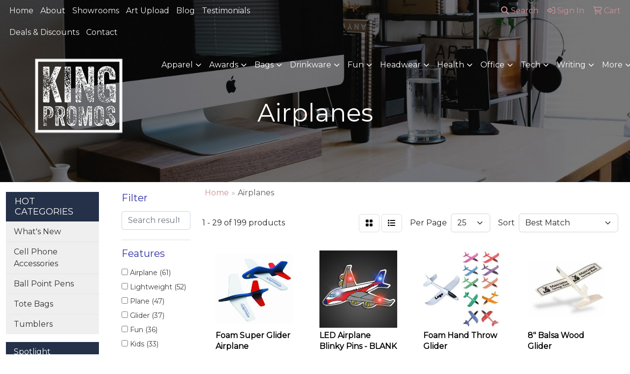

--- FILE ---
content_type: text/html
request_url: https://www.kingpromos.us/ws/ws.dll/StartSrch?UID=263007&WENavID=20326873
body_size: 13432
content:
<!DOCTYPE html>
<html lang="en"><head>
<meta charset="utf-8">
<meta http-equiv="X-UA-Compatible" content="IE=edge">
<meta name="viewport" content="width=device-width, initial-scale=1">
<!-- The above 3 meta tags *must* come first in the head; any other head content must come *after* these tags -->


<link href="/distsite/styles/8/css/bootstrap.min.css" rel="stylesheet" />
<link href="https://fonts.googleapis.com/css?family=Open+Sans:400,600|Oswald:400,600" rel="stylesheet">
<link href="/distsite/styles/8/css/owl.carousel.min.css" rel="stylesheet">
<link href="/distsite/styles/8/css/nouislider.css" rel="stylesheet">
<!--<link href="/distsite/styles/8/css/menu.css" rel="stylesheet"/>-->
<link href="/distsite/styles/8/css/flexslider.css" rel="stylesheet">
<link href="/distsite/styles/8/css/all.min.css" rel="stylesheet">
<link href="/distsite/styles/8/css/slick/slick.css" rel="stylesheet"/>
<link href="/distsite/styles/8/css/lightbox/lightbox.css" rel="stylesheet"  />
<link href="/distsite/styles/8/css/yamm.css" rel="stylesheet" />
<!-- Custom styles for this theme -->
<link href="/we/we.dll/StyleSheet?UN=263007&Type=WETheme&TS=C45162.5365277778" rel="stylesheet">
<!-- Custom styles for this theme -->
<link href="/we/we.dll/StyleSheet?UN=263007&Type=WETheme-PS&TS=C45162.5365277778" rel="stylesheet">


<!-- HTML5 shim and Respond.js for IE8 support of HTML5 elements and media queries -->
<!--[if lt IE 9]>
      <script src="https://oss.maxcdn.com/html5shiv/3.7.3/html5shiv.min.js"></script>
      <script src="https://oss.maxcdn.com/respond/1.4.2/respond.min.js"></script>
    <![endif]-->

</head>

<body style="background:#fff;">


  <!-- Slide-Out Menu -->
  <div id="filter-menu" class="filter-menu">
    <button id="close-menu" class="btn-close"></button>
    <div class="menu-content">
      
<aside class="filter-sidebar">



<div class="filter-section first">
	<h2>Filter</h2>
	 <div class="input-group mb-3">
	 <input type="text" style="border-right:0;" placeholder="Search results" class="form-control text-search-within-results" name="SearchWithinResults" value="" maxlength="100" onkeyup="HandleTextFilter(event);">
	  <label class="input-group-text" style="background-color:#fff;"><a  style="display:none;" href="javascript:void(0);" class="remove-filter" data-toggle="tooltip" title="Clear" onclick="ClearTextFilter();"><i class="far fa-times" aria-hidden="true"></i> <span class="fa-sr-only">x</span></a></label>
	</div>
</div>

<a href="javascript:void(0);" class="clear-filters"  style="display:none;" onclick="ClearDrillDown();">Clear all filters</a>

<div class="filter-section"  style="display:none;">
	<h2>Categories</h2>

	<div class="filter-list">

	 

		<!-- wrapper for more filters -->
        <div class="show-filter">

		</div><!-- showfilters -->

	</div>

		<a href="#" class="show-more"  style="display:none;" >Show more</a>
</div>


<div class="filter-section" >
	<h2>Features</h2>

		<div class="filter-list">

	  		<div class="checkbox"><label><input class="filtercheckbox" type="checkbox" name="2|Airplane" ><span> Airplane (61)</span></label></div><div class="checkbox"><label><input class="filtercheckbox" type="checkbox" name="2|Lightweight" ><span> Lightweight (52)</span></label></div><div class="checkbox"><label><input class="filtercheckbox" type="checkbox" name="2|Plane" ><span> Plane (47)</span></label></div><div class="checkbox"><label><input class="filtercheckbox" type="checkbox" name="2|Glider" ><span> Glider (37)</span></label></div><div class="checkbox"><label><input class="filtercheckbox" type="checkbox" name="2|Fun" ><span> Fun (36)</span></label></div><div class="checkbox"><label><input class="filtercheckbox" type="checkbox" name="2|Kids" ><span> Kids (33)</span></label></div><div class="checkbox"><label><input class="filtercheckbox" type="checkbox" name="2|Toy" ><span> Toy (32)</span></label></div><div class="checkbox"><label><input class="filtercheckbox" type="checkbox" name="2|Outdoor" ><span> Outdoor (28)</span></label></div><div class="checkbox"><label><input class="filtercheckbox" type="checkbox" name="2|Flying" ><span> Flying (23)</span></label></div><div class="checkbox"><label><input class="filtercheckbox" type="checkbox" name="2|Foam" ><span> Foam (21)</span></label></div><div class="show-filter"><div class="checkbox"><label><input class="filtercheckbox" type="checkbox" name="2|Durable" ><span> Durable (18)</span></label></div><div class="checkbox"><label><input class="filtercheckbox" type="checkbox" name="2|Portable" ><span> Portable (17)</span></label></div><div class="checkbox"><label><input class="filtercheckbox" type="checkbox" name="2|Game" ><span> Game (16)</span></label></div><div class="checkbox"><label><input class="filtercheckbox" type="checkbox" name="2|Model" ><span> Model (16)</span></label></div><div class="checkbox"><label><input class="filtercheckbox" type="checkbox" name="2|Aircraft" ><span> Aircraft (15)</span></label></div><div class="checkbox"><label><input class="filtercheckbox" type="checkbox" name="2|Aviation" ><span> Aviation (15)</span></label></div><div class="checkbox"><label><input class="filtercheckbox" type="checkbox" name="2|Wooden" ><span> Wooden (15)</span></label></div><div class="checkbox"><label><input class="filtercheckbox" type="checkbox" name="2|Balsa wood" ><span> Balsa wood (13)</span></label></div><div class="checkbox"><label><input class="filtercheckbox" type="checkbox" name="2|Easy assembly" ><span> Easy assembly (13)</span></label></div><div class="checkbox"><label><input class="filtercheckbox" type="checkbox" name="2|Fidget" ><span> Fidget (13)</span></label></div><div class="checkbox"><label><input class="filtercheckbox" type="checkbox" name="2|Soft" ><span> Soft (13)</span></label></div><div class="checkbox"><label><input class="filtercheckbox" type="checkbox" name="2|Adjustable wings" ><span> Adjustable wings (12)</span></label></div><div class="checkbox"><label><input class="filtercheckbox" type="checkbox" name="2|Boy" ><span> Boy (12)</span></label></div><div class="checkbox"><label><input class="filtercheckbox" type="checkbox" name="2|Fly" ><span> Fly (12)</span></label></div><div class="checkbox"><label><input class="filtercheckbox" type="checkbox" name="2|Indoor flyer" ><span> Indoor flyer (12)</span></label></div><div class="checkbox"><label><input class="filtercheckbox" type="checkbox" name="2|Made in america" ><span> Made in america (12)</span></label></div><div class="checkbox"><label><input class="filtercheckbox" type="checkbox" name="2|Stress" ><span> Stress (12)</span></label></div><div class="checkbox"><label><input class="filtercheckbox" type="checkbox" name="2|Usa made" ><span> Usa made (12)</span></label></div><div class="checkbox"><label><input class="filtercheckbox" type="checkbox" name="2|Wood airplane" ><span> Wood airplane (12)</span></label></div><div class="checkbox"><label><input class="filtercheckbox" type="checkbox" name="2|Children" ><span> Children (11)</span></label></div><div class="checkbox"><label><input class="filtercheckbox" type="checkbox" name="2|Diy wood airplane" ><span> Diy wood airplane (11)</span></label></div><div class="checkbox"><label><input class="filtercheckbox" type="checkbox" name="2|Party favors" ><span> Party favors (11)</span></label></div><div class="checkbox"><label><input class="filtercheckbox" type="checkbox" name="2|Safe" ><span> Safe (11)</span></label></div><div class="checkbox"><label><input class="filtercheckbox" type="checkbox" name="2|Sport" ><span> Sport (11)</span></label></div><div class="checkbox"><label><input class="filtercheckbox" type="checkbox" name="2|Throwing" ><span> Throwing (11)</span></label></div><div class="checkbox"><label><input class="filtercheckbox" type="checkbox" name="2|Travels" ><span> Travels (11)</span></label></div><div class="checkbox"><label><input class="filtercheckbox" type="checkbox" name="2|Birthday" ><span> Birthday (10)</span></label></div><div class="checkbox"><label><input class="filtercheckbox" type="checkbox" name="2|Educational" ><span> Educational (10)</span></label></div><div class="checkbox"><label><input class="filtercheckbox" type="checkbox" name="2|No die-cut parts" ><span> No die-cut parts (9)</span></label></div><div class="checkbox"><label><input class="filtercheckbox" type="checkbox" name="2|Polyurethane" ><span> Polyurethane (9)</span></label></div><div class="checkbox"><label><input class="filtercheckbox" type="checkbox" name="2|Collectible" ><span> Collectible (8)</span></label></div><div class="checkbox"><label><input class="filtercheckbox" type="checkbox" name="2|Creative" ><span> Creative (8)</span></label></div><div class="checkbox"><label><input class="filtercheckbox" type="checkbox" name="2|Flight" ><span> Flight (8)</span></label></div><div class="checkbox"><label><input class="filtercheckbox" type="checkbox" name="2|Handheld" ><span> Handheld (8)</span></label></div><div class="checkbox"><label><input class="filtercheckbox" type="checkbox" name="2|Metal nose" ><span> Metal nose (8)</span></label></div><div class="checkbox"><label><input class="filtercheckbox" type="checkbox" name="2|Office" ><span> Office (8)</span></label></div><div class="checkbox"><label><input class="filtercheckbox" type="checkbox" name="2|Paper" ><span> Paper (8)</span></label></div><div class="checkbox"><label><input class="filtercheckbox" type="checkbox" name="2|Waterproof" ><span> Waterproof (8)</span></label></div><div class="checkbox"><label><input class="filtercheckbox" type="checkbox" name="2|Craft" ><span> Craft (7)</span></label></div><div class="checkbox"><label><input class="filtercheckbox" type="checkbox" name="2|Mini" ><span> Mini (7)</span></label></div></div>

			<!-- wrapper for more filters -->
			<div class="show-filter">

			</div><!-- showfilters -->
 		</div>
		<a href="#" class="show-more"  >Show more</a>


</div>


<div class="filter-section" >
	<h2>Colors</h2>

		<div class="filter-list">

		  	<div class="checkbox"><label><input class="filtercheckbox" type="checkbox" name="1|Blue" ><span> Blue (82)</span></label></div><div class="checkbox"><label><input class="filtercheckbox" type="checkbox" name="1|Red" ><span> Red (63)</span></label></div><div class="checkbox"><label><input class="filtercheckbox" type="checkbox" name="1|Green" ><span> Green (62)</span></label></div><div class="checkbox"><label><input class="filtercheckbox" type="checkbox" name="1|Orange" ><span> Orange (54)</span></label></div><div class="checkbox"><label><input class="filtercheckbox" type="checkbox" name="1|White" ><span> White (51)</span></label></div><div class="checkbox"><label><input class="filtercheckbox" type="checkbox" name="1|Yellow" ><span> Yellow (48)</span></label></div><div class="checkbox"><label><input class="filtercheckbox" type="checkbox" name="1|Pink" ><span> Pink (33)</span></label></div><div class="checkbox"><label><input class="filtercheckbox" type="checkbox" name="1|Various" ><span> Various (30)</span></label></div><div class="checkbox"><label><input class="filtercheckbox" type="checkbox" name="1|Purple" ><span> Purple (20)</span></label></div><div class="checkbox"><label><input class="filtercheckbox" type="checkbox" name="1|Black" ><span> Black (16)</span></label></div><div class="show-filter"><div class="checkbox"><label><input class="filtercheckbox" type="checkbox" name="1|Balsa wood tan" ><span> Balsa wood tan (11)</span></label></div><div class="checkbox"><label><input class="filtercheckbox" type="checkbox" name="1|Gray" ><span> Gray (8)</span></label></div><div class="checkbox"><label><input class="filtercheckbox" type="checkbox" name="1|Brown" ><span> Brown (7)</span></label></div><div class="checkbox"><label><input class="filtercheckbox" type="checkbox" name="1|Rose red" ><span> Rose red (5)</span></label></div><div class="checkbox"><label><input class="filtercheckbox" type="checkbox" name="1|Wood" ><span> Wood (5)</span></label></div><div class="checkbox"><label><input class="filtercheckbox" type="checkbox" name="1|Athletic gold 115" ><span> Athletic gold 115 (4)</span></label></div><div class="checkbox"><label><input class="filtercheckbox" type="checkbox" name="1|Blue 300" ><span> Blue 300 (4)</span></label></div><div class="checkbox"><label><input class="filtercheckbox" type="checkbox" name="1|Brown 499" ><span> Brown 499 (4)</span></label></div><div class="checkbox"><label><input class="filtercheckbox" type="checkbox" name="1|Dark green 342" ><span> Dark green 342 (4)</span></label></div><div class="checkbox"><label><input class="filtercheckbox" type="checkbox" name="1|Hot pink 226" ><span> Hot pink 226 (4)</span></label></div><div class="checkbox"><label><input class="filtercheckbox" type="checkbox" name="1|Kelly green 354" ><span> Kelly green 354 (4)</span></label></div><div class="checkbox"><label><input class="filtercheckbox" type="checkbox" name="1|Light blue" ><span> Light blue (4)</span></label></div><div class="checkbox"><label><input class="filtercheckbox" type="checkbox" name="1|Lime green 367" ><span> Lime green 367 (4)</span></label></div><div class="checkbox"><label><input class="filtercheckbox" type="checkbox" name="1|Maroon 202" ><span> Maroon 202 (4)</span></label></div><div class="checkbox"><label><input class="filtercheckbox" type="checkbox" name="1|Navy 289" ><span> Navy 289 (4)</span></label></div><div class="checkbox"><label><input class="filtercheckbox" type="checkbox" name="1|Navy blue" ><span> Navy blue (4)</span></label></div><div class="checkbox"><label><input class="filtercheckbox" type="checkbox" name="1|Orange 021" ><span> Orange 021 (4)</span></label></div><div class="checkbox"><label><input class="filtercheckbox" type="checkbox" name="1|Purple 2597" ><span> Purple 2597 (4)</span></label></div><div class="checkbox"><label><input class="filtercheckbox" type="checkbox" name="1|Rainbow" ><span> Rainbow (4)</span></label></div><div class="checkbox"><label><input class="filtercheckbox" type="checkbox" name="1|Red 485" ><span> Red 485 (4)</span></label></div><div class="checkbox"><label><input class="filtercheckbox" type="checkbox" name="1|Silver" ><span> Silver (4)</span></label></div><div class="checkbox"><label><input class="filtercheckbox" type="checkbox" name="1|Teal 321" ><span> Teal 321 (4)</span></label></div><div class="checkbox"><label><input class="filtercheckbox" type="checkbox" name="1|Yellow u" ><span> Yellow u (4)</span></label></div><div class="checkbox"><label><input class="filtercheckbox" type="checkbox" name="1|Beige" ><span> Beige (3)</span></label></div><div class="checkbox"><label><input class="filtercheckbox" type="checkbox" name="1|Gold" ><span> Gold (3)</span></label></div><div class="checkbox"><label><input class="filtercheckbox" type="checkbox" name="1|Red/yellow" ><span> Red/yellow (3)</span></label></div><div class="checkbox"><label><input class="filtercheckbox" type="checkbox" name="1|Blue/red" ><span> Blue/red (2)</span></label></div><div class="checkbox"><label><input class="filtercheckbox" type="checkbox" name="1|Blue/white" ><span> Blue/white (2)</span></label></div><div class="checkbox"><label><input class="filtercheckbox" type="checkbox" name="1|Camouflage blue" ><span> Camouflage blue (2)</span></label></div><div class="checkbox"><label><input class="filtercheckbox" type="checkbox" name="1|Clear" ><span> Clear (2)</span></label></div><div class="checkbox"><label><input class="filtercheckbox" type="checkbox" name="1|Dark blue" ><span> Dark blue (2)</span></label></div><div class="checkbox"><label><input class="filtercheckbox" type="checkbox" name="1|Natural" ><span> Natural (2)</span></label></div><div class="checkbox"><label><input class="filtercheckbox" type="checkbox" name="1|Adult" ><span> Adult (1)</span></label></div><div class="checkbox"><label><input class="filtercheckbox" type="checkbox" name="1|As requested" ><span> As requested (1)</span></label></div><div class="checkbox"><label><input class="filtercheckbox" type="checkbox" name="1|Aviation" ><span> Aviation (1)</span></label></div><div class="checkbox"><label><input class="filtercheckbox" type="checkbox" name="1|Aviation enthusiasts" ><span> Aviation enthusiasts (1)</span></label></div><div class="checkbox"><label><input class="filtercheckbox" type="checkbox" name="1|Balsa wood brown" ><span> Balsa wood brown (1)</span></label></div><div class="checkbox"><label><input class="filtercheckbox" type="checkbox" name="1|Balsla wood tan" ><span> Balsla wood tan (1)</span></label></div><div class="checkbox"><label><input class="filtercheckbox" type="checkbox" name="1|Bamboo brown" ><span> Bamboo brown (1)</span></label></div><div class="checkbox"><label><input class="filtercheckbox" type="checkbox" name="1|Beige/white" ><span> Beige/white (1)</span></label></div></div>


			<!-- wrapper for more filters -->
			<div class="show-filter">

			</div><!-- showfilters -->

		  </div>

		<a href="#" class="show-more"  >Show more</a>
</div>


<div class="filter-section"  >
	<h2>Price Range</h2>
	<div class="filter-price-wrap">
		<div class="filter-price-inner">
			<div class="input-group">
				<span class="input-group-text input-group-text-white">$</span>
				<input type="text" class="form-control form-control-sm filter-min-prices" name="min-prices" value="" placeholder="Min" onkeyup="HandlePriceFilter(event);">
			</div>
			<div class="input-group">
				<span class="input-group-text input-group-text-white">$</span>
				<input type="text" class="form-control form-control-sm filter-max-prices" name="max-prices" value="" placeholder="Max" onkeyup="HandlePriceFilter(event);">
			</div>
		</div>
		<a href="javascript:void(0)" onclick="SetPriceFilter();" ><i class="fa-solid fa-chevron-right"></i></a>
	</div>
</div>

<div class="filter-section"   >
	<h2>Quantity</h2>
	<div class="filter-price-wrap mb-2">
		<input type="text" class="form-control form-control-sm filter-quantity" value="" placeholder="Qty" onkeyup="HandleQuantityFilter(event);">
		<a href="javascript:void(0)" onclick="SetQuantityFilter();"><i class="fa-solid fa-chevron-right"></i></a>
	</div>
</div>




	</aside>

    </div>
</div>




	<div class="container-fluid">
		<div class="row">

			<div class="col-md-3 col-lg-2">
        <div class="d-none d-md-block">
          <div id="desktop-filter">
            
<aside class="filter-sidebar">



<div class="filter-section first">
	<h2>Filter</h2>
	 <div class="input-group mb-3">
	 <input type="text" style="border-right:0;" placeholder="Search results" class="form-control text-search-within-results" name="SearchWithinResults" value="" maxlength="100" onkeyup="HandleTextFilter(event);">
	  <label class="input-group-text" style="background-color:#fff;"><a  style="display:none;" href="javascript:void(0);" class="remove-filter" data-toggle="tooltip" title="Clear" onclick="ClearTextFilter();"><i class="far fa-times" aria-hidden="true"></i> <span class="fa-sr-only">x</span></a></label>
	</div>
</div>

<a href="javascript:void(0);" class="clear-filters"  style="display:none;" onclick="ClearDrillDown();">Clear all filters</a>

<div class="filter-section"  style="display:none;">
	<h2>Categories</h2>

	<div class="filter-list">

	 

		<!-- wrapper for more filters -->
        <div class="show-filter">

		</div><!-- showfilters -->

	</div>

		<a href="#" class="show-more"  style="display:none;" >Show more</a>
</div>


<div class="filter-section" >
	<h2>Features</h2>

		<div class="filter-list">

	  		<div class="checkbox"><label><input class="filtercheckbox" type="checkbox" name="2|Airplane" ><span> Airplane (61)</span></label></div><div class="checkbox"><label><input class="filtercheckbox" type="checkbox" name="2|Lightweight" ><span> Lightweight (52)</span></label></div><div class="checkbox"><label><input class="filtercheckbox" type="checkbox" name="2|Plane" ><span> Plane (47)</span></label></div><div class="checkbox"><label><input class="filtercheckbox" type="checkbox" name="2|Glider" ><span> Glider (37)</span></label></div><div class="checkbox"><label><input class="filtercheckbox" type="checkbox" name="2|Fun" ><span> Fun (36)</span></label></div><div class="checkbox"><label><input class="filtercheckbox" type="checkbox" name="2|Kids" ><span> Kids (33)</span></label></div><div class="checkbox"><label><input class="filtercheckbox" type="checkbox" name="2|Toy" ><span> Toy (32)</span></label></div><div class="checkbox"><label><input class="filtercheckbox" type="checkbox" name="2|Outdoor" ><span> Outdoor (28)</span></label></div><div class="checkbox"><label><input class="filtercheckbox" type="checkbox" name="2|Flying" ><span> Flying (23)</span></label></div><div class="checkbox"><label><input class="filtercheckbox" type="checkbox" name="2|Foam" ><span> Foam (21)</span></label></div><div class="show-filter"><div class="checkbox"><label><input class="filtercheckbox" type="checkbox" name="2|Durable" ><span> Durable (18)</span></label></div><div class="checkbox"><label><input class="filtercheckbox" type="checkbox" name="2|Portable" ><span> Portable (17)</span></label></div><div class="checkbox"><label><input class="filtercheckbox" type="checkbox" name="2|Game" ><span> Game (16)</span></label></div><div class="checkbox"><label><input class="filtercheckbox" type="checkbox" name="2|Model" ><span> Model (16)</span></label></div><div class="checkbox"><label><input class="filtercheckbox" type="checkbox" name="2|Aircraft" ><span> Aircraft (15)</span></label></div><div class="checkbox"><label><input class="filtercheckbox" type="checkbox" name="2|Aviation" ><span> Aviation (15)</span></label></div><div class="checkbox"><label><input class="filtercheckbox" type="checkbox" name="2|Wooden" ><span> Wooden (15)</span></label></div><div class="checkbox"><label><input class="filtercheckbox" type="checkbox" name="2|Balsa wood" ><span> Balsa wood (13)</span></label></div><div class="checkbox"><label><input class="filtercheckbox" type="checkbox" name="2|Easy assembly" ><span> Easy assembly (13)</span></label></div><div class="checkbox"><label><input class="filtercheckbox" type="checkbox" name="2|Fidget" ><span> Fidget (13)</span></label></div><div class="checkbox"><label><input class="filtercheckbox" type="checkbox" name="2|Soft" ><span> Soft (13)</span></label></div><div class="checkbox"><label><input class="filtercheckbox" type="checkbox" name="2|Adjustable wings" ><span> Adjustable wings (12)</span></label></div><div class="checkbox"><label><input class="filtercheckbox" type="checkbox" name="2|Boy" ><span> Boy (12)</span></label></div><div class="checkbox"><label><input class="filtercheckbox" type="checkbox" name="2|Fly" ><span> Fly (12)</span></label></div><div class="checkbox"><label><input class="filtercheckbox" type="checkbox" name="2|Indoor flyer" ><span> Indoor flyer (12)</span></label></div><div class="checkbox"><label><input class="filtercheckbox" type="checkbox" name="2|Made in america" ><span> Made in america (12)</span></label></div><div class="checkbox"><label><input class="filtercheckbox" type="checkbox" name="2|Stress" ><span> Stress (12)</span></label></div><div class="checkbox"><label><input class="filtercheckbox" type="checkbox" name="2|Usa made" ><span> Usa made (12)</span></label></div><div class="checkbox"><label><input class="filtercheckbox" type="checkbox" name="2|Wood airplane" ><span> Wood airplane (12)</span></label></div><div class="checkbox"><label><input class="filtercheckbox" type="checkbox" name="2|Children" ><span> Children (11)</span></label></div><div class="checkbox"><label><input class="filtercheckbox" type="checkbox" name="2|Diy wood airplane" ><span> Diy wood airplane (11)</span></label></div><div class="checkbox"><label><input class="filtercheckbox" type="checkbox" name="2|Party favors" ><span> Party favors (11)</span></label></div><div class="checkbox"><label><input class="filtercheckbox" type="checkbox" name="2|Safe" ><span> Safe (11)</span></label></div><div class="checkbox"><label><input class="filtercheckbox" type="checkbox" name="2|Sport" ><span> Sport (11)</span></label></div><div class="checkbox"><label><input class="filtercheckbox" type="checkbox" name="2|Throwing" ><span> Throwing (11)</span></label></div><div class="checkbox"><label><input class="filtercheckbox" type="checkbox" name="2|Travels" ><span> Travels (11)</span></label></div><div class="checkbox"><label><input class="filtercheckbox" type="checkbox" name="2|Birthday" ><span> Birthday (10)</span></label></div><div class="checkbox"><label><input class="filtercheckbox" type="checkbox" name="2|Educational" ><span> Educational (10)</span></label></div><div class="checkbox"><label><input class="filtercheckbox" type="checkbox" name="2|No die-cut parts" ><span> No die-cut parts (9)</span></label></div><div class="checkbox"><label><input class="filtercheckbox" type="checkbox" name="2|Polyurethane" ><span> Polyurethane (9)</span></label></div><div class="checkbox"><label><input class="filtercheckbox" type="checkbox" name="2|Collectible" ><span> Collectible (8)</span></label></div><div class="checkbox"><label><input class="filtercheckbox" type="checkbox" name="2|Creative" ><span> Creative (8)</span></label></div><div class="checkbox"><label><input class="filtercheckbox" type="checkbox" name="2|Flight" ><span> Flight (8)</span></label></div><div class="checkbox"><label><input class="filtercheckbox" type="checkbox" name="2|Handheld" ><span> Handheld (8)</span></label></div><div class="checkbox"><label><input class="filtercheckbox" type="checkbox" name="2|Metal nose" ><span> Metal nose (8)</span></label></div><div class="checkbox"><label><input class="filtercheckbox" type="checkbox" name="2|Office" ><span> Office (8)</span></label></div><div class="checkbox"><label><input class="filtercheckbox" type="checkbox" name="2|Paper" ><span> Paper (8)</span></label></div><div class="checkbox"><label><input class="filtercheckbox" type="checkbox" name="2|Waterproof" ><span> Waterproof (8)</span></label></div><div class="checkbox"><label><input class="filtercheckbox" type="checkbox" name="2|Craft" ><span> Craft (7)</span></label></div><div class="checkbox"><label><input class="filtercheckbox" type="checkbox" name="2|Mini" ><span> Mini (7)</span></label></div></div>

			<!-- wrapper for more filters -->
			<div class="show-filter">

			</div><!-- showfilters -->
 		</div>
		<a href="#" class="show-more"  >Show more</a>


</div>


<div class="filter-section" >
	<h2>Colors</h2>

		<div class="filter-list">

		  	<div class="checkbox"><label><input class="filtercheckbox" type="checkbox" name="1|Blue" ><span> Blue (82)</span></label></div><div class="checkbox"><label><input class="filtercheckbox" type="checkbox" name="1|Red" ><span> Red (63)</span></label></div><div class="checkbox"><label><input class="filtercheckbox" type="checkbox" name="1|Green" ><span> Green (62)</span></label></div><div class="checkbox"><label><input class="filtercheckbox" type="checkbox" name="1|Orange" ><span> Orange (54)</span></label></div><div class="checkbox"><label><input class="filtercheckbox" type="checkbox" name="1|White" ><span> White (51)</span></label></div><div class="checkbox"><label><input class="filtercheckbox" type="checkbox" name="1|Yellow" ><span> Yellow (48)</span></label></div><div class="checkbox"><label><input class="filtercheckbox" type="checkbox" name="1|Pink" ><span> Pink (33)</span></label></div><div class="checkbox"><label><input class="filtercheckbox" type="checkbox" name="1|Various" ><span> Various (30)</span></label></div><div class="checkbox"><label><input class="filtercheckbox" type="checkbox" name="1|Purple" ><span> Purple (20)</span></label></div><div class="checkbox"><label><input class="filtercheckbox" type="checkbox" name="1|Black" ><span> Black (16)</span></label></div><div class="show-filter"><div class="checkbox"><label><input class="filtercheckbox" type="checkbox" name="1|Balsa wood tan" ><span> Balsa wood tan (11)</span></label></div><div class="checkbox"><label><input class="filtercheckbox" type="checkbox" name="1|Gray" ><span> Gray (8)</span></label></div><div class="checkbox"><label><input class="filtercheckbox" type="checkbox" name="1|Brown" ><span> Brown (7)</span></label></div><div class="checkbox"><label><input class="filtercheckbox" type="checkbox" name="1|Rose red" ><span> Rose red (5)</span></label></div><div class="checkbox"><label><input class="filtercheckbox" type="checkbox" name="1|Wood" ><span> Wood (5)</span></label></div><div class="checkbox"><label><input class="filtercheckbox" type="checkbox" name="1|Athletic gold 115" ><span> Athletic gold 115 (4)</span></label></div><div class="checkbox"><label><input class="filtercheckbox" type="checkbox" name="1|Blue 300" ><span> Blue 300 (4)</span></label></div><div class="checkbox"><label><input class="filtercheckbox" type="checkbox" name="1|Brown 499" ><span> Brown 499 (4)</span></label></div><div class="checkbox"><label><input class="filtercheckbox" type="checkbox" name="1|Dark green 342" ><span> Dark green 342 (4)</span></label></div><div class="checkbox"><label><input class="filtercheckbox" type="checkbox" name="1|Hot pink 226" ><span> Hot pink 226 (4)</span></label></div><div class="checkbox"><label><input class="filtercheckbox" type="checkbox" name="1|Kelly green 354" ><span> Kelly green 354 (4)</span></label></div><div class="checkbox"><label><input class="filtercheckbox" type="checkbox" name="1|Light blue" ><span> Light blue (4)</span></label></div><div class="checkbox"><label><input class="filtercheckbox" type="checkbox" name="1|Lime green 367" ><span> Lime green 367 (4)</span></label></div><div class="checkbox"><label><input class="filtercheckbox" type="checkbox" name="1|Maroon 202" ><span> Maroon 202 (4)</span></label></div><div class="checkbox"><label><input class="filtercheckbox" type="checkbox" name="1|Navy 289" ><span> Navy 289 (4)</span></label></div><div class="checkbox"><label><input class="filtercheckbox" type="checkbox" name="1|Navy blue" ><span> Navy blue (4)</span></label></div><div class="checkbox"><label><input class="filtercheckbox" type="checkbox" name="1|Orange 021" ><span> Orange 021 (4)</span></label></div><div class="checkbox"><label><input class="filtercheckbox" type="checkbox" name="1|Purple 2597" ><span> Purple 2597 (4)</span></label></div><div class="checkbox"><label><input class="filtercheckbox" type="checkbox" name="1|Rainbow" ><span> Rainbow (4)</span></label></div><div class="checkbox"><label><input class="filtercheckbox" type="checkbox" name="1|Red 485" ><span> Red 485 (4)</span></label></div><div class="checkbox"><label><input class="filtercheckbox" type="checkbox" name="1|Silver" ><span> Silver (4)</span></label></div><div class="checkbox"><label><input class="filtercheckbox" type="checkbox" name="1|Teal 321" ><span> Teal 321 (4)</span></label></div><div class="checkbox"><label><input class="filtercheckbox" type="checkbox" name="1|Yellow u" ><span> Yellow u (4)</span></label></div><div class="checkbox"><label><input class="filtercheckbox" type="checkbox" name="1|Beige" ><span> Beige (3)</span></label></div><div class="checkbox"><label><input class="filtercheckbox" type="checkbox" name="1|Gold" ><span> Gold (3)</span></label></div><div class="checkbox"><label><input class="filtercheckbox" type="checkbox" name="1|Red/yellow" ><span> Red/yellow (3)</span></label></div><div class="checkbox"><label><input class="filtercheckbox" type="checkbox" name="1|Blue/red" ><span> Blue/red (2)</span></label></div><div class="checkbox"><label><input class="filtercheckbox" type="checkbox" name="1|Blue/white" ><span> Blue/white (2)</span></label></div><div class="checkbox"><label><input class="filtercheckbox" type="checkbox" name="1|Camouflage blue" ><span> Camouflage blue (2)</span></label></div><div class="checkbox"><label><input class="filtercheckbox" type="checkbox" name="1|Clear" ><span> Clear (2)</span></label></div><div class="checkbox"><label><input class="filtercheckbox" type="checkbox" name="1|Dark blue" ><span> Dark blue (2)</span></label></div><div class="checkbox"><label><input class="filtercheckbox" type="checkbox" name="1|Natural" ><span> Natural (2)</span></label></div><div class="checkbox"><label><input class="filtercheckbox" type="checkbox" name="1|Adult" ><span> Adult (1)</span></label></div><div class="checkbox"><label><input class="filtercheckbox" type="checkbox" name="1|As requested" ><span> As requested (1)</span></label></div><div class="checkbox"><label><input class="filtercheckbox" type="checkbox" name="1|Aviation" ><span> Aviation (1)</span></label></div><div class="checkbox"><label><input class="filtercheckbox" type="checkbox" name="1|Aviation enthusiasts" ><span> Aviation enthusiasts (1)</span></label></div><div class="checkbox"><label><input class="filtercheckbox" type="checkbox" name="1|Balsa wood brown" ><span> Balsa wood brown (1)</span></label></div><div class="checkbox"><label><input class="filtercheckbox" type="checkbox" name="1|Balsla wood tan" ><span> Balsla wood tan (1)</span></label></div><div class="checkbox"><label><input class="filtercheckbox" type="checkbox" name="1|Bamboo brown" ><span> Bamboo brown (1)</span></label></div><div class="checkbox"><label><input class="filtercheckbox" type="checkbox" name="1|Beige/white" ><span> Beige/white (1)</span></label></div></div>


			<!-- wrapper for more filters -->
			<div class="show-filter">

			</div><!-- showfilters -->

		  </div>

		<a href="#" class="show-more"  >Show more</a>
</div>


<div class="filter-section"  >
	<h2>Price Range</h2>
	<div class="filter-price-wrap">
		<div class="filter-price-inner">
			<div class="input-group">
				<span class="input-group-text input-group-text-white">$</span>
				<input type="text" class="form-control form-control-sm filter-min-prices" name="min-prices" value="" placeholder="Min" onkeyup="HandlePriceFilter(event);">
			</div>
			<div class="input-group">
				<span class="input-group-text input-group-text-white">$</span>
				<input type="text" class="form-control form-control-sm filter-max-prices" name="max-prices" value="" placeholder="Max" onkeyup="HandlePriceFilter(event);">
			</div>
		</div>
		<a href="javascript:void(0)" onclick="SetPriceFilter();" ><i class="fa-solid fa-chevron-right"></i></a>
	</div>
</div>

<div class="filter-section"   >
	<h2>Quantity</h2>
	<div class="filter-price-wrap mb-2">
		<input type="text" class="form-control form-control-sm filter-quantity" value="" placeholder="Qty" onkeyup="HandleQuantityFilter(event);">
		<a href="javascript:void(0)" onclick="SetQuantityFilter();"><i class="fa-solid fa-chevron-right"></i></a>
	</div>
</div>




	</aside>

          </div>
        </div>
			</div>

			<div class="col-md-9 col-lg-10">
				

				<ol class="breadcrumb"  >
              		<li><a href="https://www.kingpromos.us" target="_top">Home</a></li>
             	 	<li class="active">Airplanes</li>
            	</ol>




				<div id="product-list-controls">

				
						<div class="d-flex align-items-center justify-content-between">
							<div class="d-none d-md-block me-3">
								1 - 29 of  199 <span class="d-none d-lg-inline">products</span>
							</div>
					  
						  <!-- Right Aligned Controls -->
						  <div class="product-controls-right d-flex align-items-center">
       
              <button id="show-filter-button" class="btn btn-control d-block d-md-none"><i class="fa-solid fa-filter" aria-hidden="true"></i></button>

							
							<span class="me-3">
								<a href="/ws/ws.dll/StartSrch?UID=263007&WENavID=20326873&View=T&ST=260131100304703209488800722" class="btn btn-control grid" title="Change to Grid View"><i class="fa-solid fa-grid-2" aria-hidden="true"></i>  <span class="fa-sr-only">Grid</span></a>
								<a href="/ws/ws.dll/StartSrch?UID=263007&WENavID=20326873&View=L&ST=260131100304703209488800722" class="btn btn-control" title="Change to List View"><i class="fa-solid fa-list"></i> <span class="fa-sr-only">List</span></a>
							</span>
							
					  
							<!-- Number of Items Per Page -->
							<div class="me-2 d-none d-lg-block">
								<label>Per Page</label>
							</div>
							<div class="me-3 d-none d-md-block">
								<select class="form-select notranslate" onchange="GoToNewURL(this);" aria-label="Items per page">
									<option value="/ws/ws.dll/StartSrch?UID=263007&WENavID=20326873&ST=260131100304703209488800722&PPP=10" >10</option><option value="/ws/ws.dll/StartSrch?UID=263007&WENavID=20326873&ST=260131100304703209488800722&PPP=25" selected>25</option><option value="/ws/ws.dll/StartSrch?UID=263007&WENavID=20326873&ST=260131100304703209488800722&PPP=50" >50</option><option value="/ws/ws.dll/StartSrch?UID=263007&WENavID=20326873&ST=260131100304703209488800722&PPP=100" >100</option><option value="/ws/ws.dll/StartSrch?UID=263007&WENavID=20326873&ST=260131100304703209488800722&PPP=250" >250</option>
								
								</select>
							</div>
					  
							<!-- Sort By -->
							<div class="d-none d-lg-block me-2">
								<label>Sort</label>
							</div>
							<div>
								<select class="form-select" onchange="GoToNewURL(this);">
									<option value="/ws/ws.dll/StartSrch?UID=263007&WENavID=20326873&Sort=0" selected>Best Match</option><option value="/ws/ws.dll/StartSrch?UID=263007&WENavID=20326873&Sort=3">Most Popular</option><option value="/ws/ws.dll/StartSrch?UID=263007&WENavID=20326873&Sort=1">Price (Low to High)</option><option value="/ws/ws.dll/StartSrch?UID=263007&WENavID=20326873&Sort=2">Price (High to Low)</option>
								 </select>
							</div>
						  </div>
						</div>

			  </div>

				<!-- Product Results List -->
				<ul class="thumbnail-list"><a name="0" href="#" alt="Item 0"></a>
<li>
 <a href="https://www.kingpromos.us/p/KNVHC-TZJSV/foam-super-glider-airplane" target="_parent" alt="Foam Super Glider Airplane">
 <div class="pr-list-grid">
		<img class="img-responsive" src="/ws/ws.dll/QPic?SN=50219&P=363167167&I=0&PX=300" alt="Foam Super Glider Airplane">
		<p class="pr-name">Foam Super Glider Airplane</p>
		<div class="pr-meta-row">
			<div class="product-reviews"  style="display:none;">
				<div class="rating-stars">
				<i class="fa-solid fa-star-sharp" aria-hidden="true"></i><i class="fa-solid fa-star-sharp" aria-hidden="true"></i><i class="fa-solid fa-star-sharp" aria-hidden="true"></i><i class="fa-solid fa-star-sharp" aria-hidden="true"></i><i class="fa-solid fa-star-sharp" aria-hidden="true"></i>
				</div>
				<span class="rating-count">(0)</span>
			</div>
			
		</div>
		<p class="pr-number"  ><span class="notranslate">Item #KNVHC-TZJSV</span></p>
		<p class="pr-price"  ><span class="notranslate">$2.29</span> - <span class="notranslate">$2.50</span></p>
 </div>
 </a>
</li>
<a name="1" href="#" alt="Item 1"></a>
<li>
 <a href="https://www.kingpromos.us/p/LMSLJ-ZLKCS/led-airplane-blinky-pins-blank" target="_parent" alt="LED Airplane Blinky Pins - BLANK">
 <div class="pr-list-grid">
		<img class="img-responsive" src="/ws/ws.dll/QPic?SN=67465&P=502616804&I=0&PX=300" alt="LED Airplane Blinky Pins - BLANK">
		<p class="pr-name">LED Airplane Blinky Pins - BLANK</p>
		<div class="pr-meta-row">
			<div class="product-reviews"  style="display:none;">
				<div class="rating-stars">
				<i class="fa-solid fa-star-sharp" aria-hidden="true"></i><i class="fa-solid fa-star-sharp" aria-hidden="true"></i><i class="fa-solid fa-star-sharp" aria-hidden="true"></i><i class="fa-solid fa-star-sharp" aria-hidden="true"></i><i class="fa-solid fa-star-sharp" aria-hidden="true"></i>
				</div>
				<span class="rating-count">(0)</span>
			</div>
			
		</div>
		<p class="pr-number"  ><span class="notranslate">Item #LMSLJ-ZLKCS</span></p>
		<p class="pr-price"  ><span class="notranslate">$2.755</span> - <span class="notranslate">$2.985</span></p>
 </div>
 </a>
</li>
<a name="2" href="#" alt="Item 2"></a>
<li>
 <a href="https://www.kingpromos.us/p/QGYZG-VZXBX/foam-hand-throw-glider" target="_parent" alt="Foam Hand Throw Glider">
 <div class="pr-list-grid">
		<img class="img-responsive" src="/ws/ws.dll/QPic?SN=52368&P=717421549&I=0&PX=300" alt="Foam Hand Throw Glider">
		<p class="pr-name">Foam Hand Throw Glider</p>
		<div class="pr-meta-row">
			<div class="product-reviews"  style="display:none;">
				<div class="rating-stars">
				<i class="fa-solid fa-star-sharp" aria-hidden="true"></i><i class="fa-solid fa-star-sharp" aria-hidden="true"></i><i class="fa-solid fa-star-sharp" aria-hidden="true"></i><i class="fa-solid fa-star-sharp" aria-hidden="true"></i><i class="fa-solid fa-star-sharp" aria-hidden="true"></i>
				</div>
				<span class="rating-count">(0)</span>
			</div>
			
		</div>
		<p class="pr-number"  ><span class="notranslate">Item #QGYZG-VZXBX</span></p>
		<p class="pr-price"  ><span class="notranslate">$1.62</span> - <span class="notranslate">$3.4713</span></p>
 </div>
 </a>
</li>
<a name="3" href="#" alt="Item 3"></a>
<li>
 <a href="https://www.kingpromos.us/p/NPBNJ-TTWXO/8-balsa-wood-glider" target="_parent" alt="8&quot; Balsa Wood Glider">
 <div class="pr-list-grid">
		<img class="img-responsive" src="/ws/ws.dll/QPic?SN=51430&P=391584860&I=0&PX=300" alt="8&quot; Balsa Wood Glider">
		<p class="pr-name">8&quot; Balsa Wood Glider</p>
		<div class="pr-meta-row">
			<div class="product-reviews"  style="display:none;">
				<div class="rating-stars">
				<i class="fa-solid fa-star-sharp active" aria-hidden="true"></i><i class="fa-solid fa-star-sharp active" aria-hidden="true"></i><i class="fa-solid fa-star-sharp active" aria-hidden="true"></i><i class="fa-solid fa-star-sharp active" aria-hidden="true"></i><i class="fa-solid fa-star-sharp active" aria-hidden="true"></i>
				</div>
				<span class="rating-count">(2)</span>
			</div>
			
		</div>
		<p class="pr-number"  ><span class="notranslate">Item #NPBNJ-TTWXO</span></p>
		<p class="pr-price"  ><span class="notranslate">$1.56</span> - <span class="notranslate">$1.66</span></p>
 </div>
 </a>
</li>
<a name="4" href="#" alt="Item 4"></a>
<li>
 <a href="https://www.kingpromos.us/p/NLSKH-RYGGT/keyboard-fidget-toy-voice-simulator-keychain" target="_parent" alt="Keyboard Fidget Toy Voice Simulator Keychain">
 <div class="pr-list-grid">
		<img class="img-responsive" src="/ws/ws.dll/QPic?SN=53130&P=958524685&I=0&PX=300" alt="Keyboard Fidget Toy Voice Simulator Keychain">
		<p class="pr-name">Keyboard Fidget Toy Voice Simulator Keychain</p>
		<div class="pr-meta-row">
			<div class="product-reviews"  style="display:none;">
				<div class="rating-stars">
				<i class="fa-solid fa-star-sharp" aria-hidden="true"></i><i class="fa-solid fa-star-sharp" aria-hidden="true"></i><i class="fa-solid fa-star-sharp" aria-hidden="true"></i><i class="fa-solid fa-star-sharp" aria-hidden="true"></i><i class="fa-solid fa-star-sharp" aria-hidden="true"></i>
				</div>
				<span class="rating-count">(0)</span>
			</div>
			
		</div>
		<p class="pr-number"  ><span class="notranslate">Item #NLSKH-RYGGT</span></p>
		<p class="pr-price"  ><span class="notranslate">$3.93</span> - <span class="notranslate">$5.40</span></p>
 </div>
 </a>
</li>
<a name="5" href="#" alt="Item 5"></a>
<li>
 <a href="https://www.kingpromos.us/p/LYGTJ-SYZZR/custom-keyboard-voice-simulator-keychain" target="_parent" alt="Custom Keyboard Voice Simulator Keychain">
 <div class="pr-list-grid">
		<img class="img-responsive" src="/ws/ws.dll/QPic?SN=53130&P=988526873&I=0&PX=300" alt="Custom Keyboard Voice Simulator Keychain">
		<p class="pr-name">Custom Keyboard Voice Simulator Keychain</p>
		<div class="pr-meta-row">
			<div class="product-reviews"  style="display:none;">
				<div class="rating-stars">
				<i class="fa-solid fa-star-sharp" aria-hidden="true"></i><i class="fa-solid fa-star-sharp" aria-hidden="true"></i><i class="fa-solid fa-star-sharp" aria-hidden="true"></i><i class="fa-solid fa-star-sharp" aria-hidden="true"></i><i class="fa-solid fa-star-sharp" aria-hidden="true"></i>
				</div>
				<span class="rating-count">(0)</span>
			</div>
			
		</div>
		<p class="pr-number"  ><span class="notranslate">Item #LYGTJ-SYZZR</span></p>
		<p class="pr-price"  ><span class="notranslate">$5.93</span> - <span class="notranslate">$7.40</span></p>
 </div>
 </a>
</li>
<a name="6" href="#" alt="Item 6"></a>
<li>
 <a href="https://www.kingpromos.us/p/RWJKG-YCNQS/8-balsa-wood-glider--paper-pack" target="_parent" alt="8&quot; Balsa Wood Glider | PAPER PACK">
 <div class="pr-list-grid">
		<img class="img-responsive" src="/ws/ws.dll/QPic?SN=51430&P=508180514&I=0&PX=300" alt="8&quot; Balsa Wood Glider | PAPER PACK">
		<p class="pr-name">8&quot; Balsa Wood Glider | PAPER PACK</p>
		<div class="pr-meta-row">
			<div class="product-reviews"  style="display:none;">
				<div class="rating-stars">
				<i class="fa-solid fa-star-sharp" aria-hidden="true"></i><i class="fa-solid fa-star-sharp" aria-hidden="true"></i><i class="fa-solid fa-star-sharp" aria-hidden="true"></i><i class="fa-solid fa-star-sharp" aria-hidden="true"></i><i class="fa-solid fa-star-sharp" aria-hidden="true"></i>
				</div>
				<span class="rating-count">(0)</span>
			</div>
			
		</div>
		<p class="pr-number"  ><span class="notranslate">Item #RWJKG-YCNQS</span></p>
		<p class="pr-price"  ><span class="notranslate">$2.04</span> - <span class="notranslate">$2.24</span></p>
 </div>
 </a>
</li>
<a name="7" href="#" alt="Item 7"></a>
<li>
 <a href="https://www.kingpromos.us/p/NQQKF-UKFQR/wooden-glider" target="_parent" alt="Wooden Glider">
 <div class="pr-list-grid">
		<img class="img-responsive" src="/ws/ws.dll/QPic?SN=53226&P=568554453&I=0&PX=300" alt="Wooden Glider">
		<p class="pr-name">Wooden Glider</p>
		<div class="pr-meta-row">
			<div class="product-reviews"  style="display:none;">
				<div class="rating-stars">
				<i class="fa-solid fa-star-sharp" aria-hidden="true"></i><i class="fa-solid fa-star-sharp" aria-hidden="true"></i><i class="fa-solid fa-star-sharp" aria-hidden="true"></i><i class="fa-solid fa-star-sharp" aria-hidden="true"></i><i class="fa-solid fa-star-sharp" aria-hidden="true"></i>
				</div>
				<span class="rating-count">(0)</span>
			</div>
			
		</div>
		<p class="pr-number"  ><span class="notranslate">Item #NQQKF-UKFQR</span></p>
		<p class="pr-price"  ><span class="notranslate">$1.82</span> - <span class="notranslate">$3.38</span></p>
 </div>
 </a>
</li>
<a name="8" href="#" alt="Item 8"></a>
<li>
 <a href="https://www.kingpromos.us/p/MFJJD-VCXHO/glider-paper-airplane-sturdy-board-stock" target="_parent" alt="Glider Paper Airplane (Sturdy Board Stock)">
 <div class="pr-list-grid">
		<img class="img-responsive" src="/ws/ws.dll/QPic?SN=52366&P=172255240&I=0&PX=300" alt="Glider Paper Airplane (Sturdy Board Stock)">
		<p class="pr-name">Glider Paper Airplane (Sturdy Board Stock)</p>
		<div class="pr-meta-row">
			<div class="product-reviews"  style="display:none;">
				<div class="rating-stars">
				<i class="fa-solid fa-star-sharp active" aria-hidden="true"></i><i class="fa-solid fa-star-sharp active" aria-hidden="true"></i><i class="fa-solid fa-star-sharp active" aria-hidden="true"></i><i class="fa-solid fa-star-sharp active" aria-hidden="true"></i><i class="fa-solid fa-star-sharp active" aria-hidden="true"></i>
				</div>
				<span class="rating-count">(1)</span>
			</div>
			
		</div>
		<p class="pr-number"  ><span class="notranslate">Item #MFJJD-VCXHO</span></p>
		<p class="pr-price"  ><span class="notranslate">$0.42</span> - <span class="notranslate">$0.82</span></p>
 </div>
 </a>
</li>
<a name="9" href="#" alt="Item 9"></a>
<li>
 <a href="https://www.kingpromos.us/p/IXCTH-RWXTO/zoom-gliderz" target="_parent" alt="Zoom Gliderz">
 <div class="pr-list-grid">
		<img class="img-responsive" src="/ws/ws.dll/QPic?SN=50272&P=313239680&I=0&PX=300" alt="Zoom Gliderz">
		<p class="pr-name">Zoom Gliderz</p>
		<div class="pr-meta-row">
			<div class="product-reviews"  style="display:none;">
				<div class="rating-stars">
				<i class="fa-solid fa-star-sharp" aria-hidden="true"></i><i class="fa-solid fa-star-sharp" aria-hidden="true"></i><i class="fa-solid fa-star-sharp" aria-hidden="true"></i><i class="fa-solid fa-star-sharp" aria-hidden="true"></i><i class="fa-solid fa-star-sharp" aria-hidden="true"></i>
				</div>
				<span class="rating-count">(0)</span>
			</div>
			
		</div>
		<p class="pr-number"  ><span class="notranslate">Item #IXCTH-RWXTO</span></p>
		<p class="pr-price"  ><span class="notranslate">$1.69</span> - <span class="notranslate">$1.90</span></p>
 </div>
 </a>
</li>
<a name="10" href="#" alt="Item 10"></a>
<li>
 <a href="https://www.kingpromos.us/p/RBXKI-USMBO/balsa-glider-plane" target="_parent" alt="Balsa Glider Plane">
 <div class="pr-list-grid">
		<img class="img-responsive" src="/ws/ws.dll/QPic?SN=65504&P=905740750&I=0&PX=300" alt="Balsa Glider Plane">
		<p class="pr-name">Balsa Glider Plane</p>
		<div class="pr-meta-row">
			<div class="product-reviews"  style="display:none;">
				<div class="rating-stars">
				<i class="fa-solid fa-star-sharp" aria-hidden="true"></i><i class="fa-solid fa-star-sharp" aria-hidden="true"></i><i class="fa-solid fa-star-sharp" aria-hidden="true"></i><i class="fa-solid fa-star-sharp" aria-hidden="true"></i><i class="fa-solid fa-star-sharp" aria-hidden="true"></i>
				</div>
				<span class="rating-count">(0)</span>
			</div>
			
		</div>
		<p class="pr-number"  ><span class="notranslate">Item #RBXKI-USMBO</span></p>
		<p class="pr-price"  ><span class="notranslate">$3.15</span> - <span class="notranslate">$3.63</span></p>
 </div>
 </a>
</li>
<a name="11" href="#" alt="Item 11"></a>
<li>
 <a href="https://www.kingpromos.us/p/RLQPG-YKSFT/8-balsa-wood-glider--message-pack" target="_parent" alt="8&quot; Balsa Wood Glider | MESSAGE PACK">
 <div class="pr-list-grid">
		<img class="img-responsive" src="/ws/ws.dll/QPic?SN=51430&P=908180515&I=0&PX=300" alt="8&quot; Balsa Wood Glider | MESSAGE PACK">
		<p class="pr-name">8&quot; Balsa Wood Glider | MESSAGE PACK</p>
		<div class="pr-meta-row">
			<div class="product-reviews"  style="display:none;">
				<div class="rating-stars">
				<i class="fa-solid fa-star-sharp" aria-hidden="true"></i><i class="fa-solid fa-star-sharp" aria-hidden="true"></i><i class="fa-solid fa-star-sharp" aria-hidden="true"></i><i class="fa-solid fa-star-sharp" aria-hidden="true"></i><i class="fa-solid fa-star-sharp" aria-hidden="true"></i>
				</div>
				<span class="rating-count">(0)</span>
			</div>
			
		</div>
		<p class="pr-number"  ><span class="notranslate">Item #RLQPG-YKSFT</span></p>
		<p class="pr-price"  ><span class="notranslate">$2.24</span> - <span class="notranslate">$2.44</span></p>
 </div>
 </a>
</li>
<a name="12" href="#" alt="Item 12"></a>
<li>
 <a href="https://www.kingpromos.us/p/RTCZG-WTCXO/9-balsa-glider--paper-pack" target="_parent" alt="9&quot; Balsa Glider | PAPER PACK">
 <div class="pr-list-grid">
		<img class="img-responsive" src="/ws/ws.dll/QPic?SN=51430&P=968180530&I=0&PX=300" alt="9&quot; Balsa Glider | PAPER PACK">
		<p class="pr-name">9&quot; Balsa Glider | PAPER PACK</p>
		<div class="pr-meta-row">
			<div class="product-reviews"  style="display:none;">
				<div class="rating-stars">
				<i class="fa-solid fa-star-sharp" aria-hidden="true"></i><i class="fa-solid fa-star-sharp" aria-hidden="true"></i><i class="fa-solid fa-star-sharp" aria-hidden="true"></i><i class="fa-solid fa-star-sharp" aria-hidden="true"></i><i class="fa-solid fa-star-sharp" aria-hidden="true"></i>
				</div>
				<span class="rating-count">(0)</span>
			</div>
			
		</div>
		<p class="pr-number"  ><span class="notranslate">Item #RTCZG-WTCXO</span></p>
		<p class="pr-price"  ><span class="notranslate">$2.84</span> - <span class="notranslate">$3.04</span></p>
 </div>
 </a>
</li>
<a name="13" href="#" alt="Item 13"></a>
<li>
 <a href="https://www.kingpromos.us/p/RCVBG-WGZWR/9-balsa-glider--message-pack" target="_parent" alt="9&quot; Balsa Glider | MESSAGE PACK">
 <div class="pr-list-grid">
		<img class="img-responsive" src="/ws/ws.dll/QPic?SN=51430&P=168180533&I=0&PX=300" alt="9&quot; Balsa Glider | MESSAGE PACK">
		<p class="pr-name">9&quot; Balsa Glider | MESSAGE PACK</p>
		<div class="pr-meta-row">
			<div class="product-reviews"  style="display:none;">
				<div class="rating-stars">
				<i class="fa-solid fa-star-sharp" aria-hidden="true"></i><i class="fa-solid fa-star-sharp" aria-hidden="true"></i><i class="fa-solid fa-star-sharp" aria-hidden="true"></i><i class="fa-solid fa-star-sharp" aria-hidden="true"></i><i class="fa-solid fa-star-sharp" aria-hidden="true"></i>
				</div>
				<span class="rating-count">(0)</span>
			</div>
			
		</div>
		<p class="pr-number"  ><span class="notranslate">Item #RCVBG-WGZWR</span></p>
		<p class="pr-price"  ><span class="notranslate">$3.02</span> - <span class="notranslate">$3.24</span></p>
 </div>
 </a>
</li>
<a name="14" href="#" alt="Item 14"></a>
<li>
 <a href="https://www.kingpromos.us/p/QNMDK-VQVZS/aero-prop" target="_parent" alt="Aero Prop">
 <div class="pr-list-grid">
		<img class="img-responsive" src="/ws/ws.dll/QPic?SN=66942&P=115461944&I=0&PX=300" alt="Aero Prop">
		<p class="pr-name">Aero Prop</p>
		<div class="pr-meta-row">
			<div class="product-reviews"  style="display:none;">
				<div class="rating-stars">
				<i class="fa-solid fa-star-sharp active" aria-hidden="true"></i><i class="fa-solid fa-star-sharp active" aria-hidden="true"></i><i class="fa-solid fa-star-sharp" aria-hidden="true"></i><i class="fa-solid fa-star-sharp" aria-hidden="true"></i><i class="fa-solid fa-star-sharp" aria-hidden="true"></i>
				</div>
				<span class="rating-count">(3)</span>
			</div>
			
		</div>
		<p class="pr-number"  ><span class="notranslate">Item #QNMDK-VQVZS</span></p>
		<p class="pr-price"  ><span class="notranslate">$0.88</span> - <span class="notranslate">$1.09</span></p>
 </div>
 </a>
</li>
<a name="15" href="#" alt="Item 15"></a>
<li>
 <a href="https://www.kingpromos.us/p/MLXDH-ZPLRT/plush-toy-stuff" target="_parent" alt="Plush Toy Stuff">
 <div class="pr-list-grid">
		<img class="img-responsive" src="/ws/ws.dll/QPic?SN=69488&P=746515605&I=0&PX=300" alt="Plush Toy Stuff">
		<p class="pr-name">Plush Toy Stuff</p>
		<div class="pr-meta-row">
			<div class="product-reviews"  style="display:none;">
				<div class="rating-stars">
				<i class="fa-solid fa-star-sharp" aria-hidden="true"></i><i class="fa-solid fa-star-sharp" aria-hidden="true"></i><i class="fa-solid fa-star-sharp" aria-hidden="true"></i><i class="fa-solid fa-star-sharp" aria-hidden="true"></i><i class="fa-solid fa-star-sharp" aria-hidden="true"></i>
				</div>
				<span class="rating-count">(0)</span>
			</div>
			
		</div>
		<p class="pr-number"  ><span class="notranslate">Item #MLXDH-ZPLRT</span></p>
		<p class="pr-price"  ><span class="notranslate">$17.05</span> - <span class="notranslate">$17.22</span></p>
 </div>
 </a>
</li>
<a name="16" href="#" alt="Item 16"></a>
<li>
 <a href="https://www.kingpromos.us/p/RWJKH-SDVFP/12-balsa-lifter" target="_parent" alt="12&quot; Balsa Lifter">
 <div class="pr-list-grid">
		<img class="img-responsive" src="/ws/ws.dll/QPic?SN=51430&P=788180671&I=0&PX=300" alt="12&quot; Balsa Lifter">
		<p class="pr-name">12&quot; Balsa Lifter</p>
		<div class="pr-meta-row">
			<div class="product-reviews"  style="display:none;">
				<div class="rating-stars">
				<i class="fa-solid fa-star-sharp" aria-hidden="true"></i><i class="fa-solid fa-star-sharp" aria-hidden="true"></i><i class="fa-solid fa-star-sharp" aria-hidden="true"></i><i class="fa-solid fa-star-sharp" aria-hidden="true"></i><i class="fa-solid fa-star-sharp" aria-hidden="true"></i>
				</div>
				<span class="rating-count">(0)</span>
			</div>
			
		</div>
		<p class="pr-number"  ><span class="notranslate">Item #RWJKH-SDVFP</span></p>
		<p class="pr-price"  ><span class="notranslate">$5.86</span> - <span class="notranslate">$5.98</span></p>
 </div>
 </a>
</li>
<a name="17" href="#" alt="Item 17"></a>
<li>
 <a href="https://www.kingpromos.us/p/RTBYK-YZCCW/cartoon-graffiti-kite" target="_parent" alt="Cartoon Graffiti Kite">
 <div class="pr-list-grid">
		<img class="img-responsive" src="/ws/ws.dll/QPic?SN=53226&P=347930918&I=0&PX=300" alt="Cartoon Graffiti Kite">
		<p class="pr-name">Cartoon Graffiti Kite</p>
		<div class="pr-meta-row">
			<div class="product-reviews"  style="display:none;">
				<div class="rating-stars">
				<i class="fa-solid fa-star-sharp" aria-hidden="true"></i><i class="fa-solid fa-star-sharp" aria-hidden="true"></i><i class="fa-solid fa-star-sharp" aria-hidden="true"></i><i class="fa-solid fa-star-sharp" aria-hidden="true"></i><i class="fa-solid fa-star-sharp" aria-hidden="true"></i>
				</div>
				<span class="rating-count">(0)</span>
			</div>
			
		</div>
		<p class="pr-number"  ><span class="notranslate">Item #RTBYK-YZCCW</span></p>
		<p class="pr-price"  ><span class="notranslate">$1.867</span> - <span class="notranslate">$4.318</span></p>
 </div>
 </a>
</li>
<a name="18" href="#" alt="Item 18"></a>
<li>
 <a href="https://www.kingpromos.us/p/LXWXH-XWBSR/paper-airplane-glider-assemble-product-14-pt." target="_parent" alt="Paper Airplane Glider - Assemble Product - 14 pt.">
 <div class="pr-list-grid">
		<img class="img-responsive" src="/ws/ws.dll/QPic?SN=53933&P=133526623&I=0&PX=300" alt="Paper Airplane Glider - Assemble Product - 14 pt.">
		<p class="pr-name">Paper Airplane Glider - Assemble Product - 14 pt.</p>
		<div class="pr-meta-row">
			<div class="product-reviews"  style="display:none;">
				<div class="rating-stars">
				<i class="fa-solid fa-star-sharp" aria-hidden="true"></i><i class="fa-solid fa-star-sharp" aria-hidden="true"></i><i class="fa-solid fa-star-sharp" aria-hidden="true"></i><i class="fa-solid fa-star-sharp" aria-hidden="true"></i><i class="fa-solid fa-star-sharp" aria-hidden="true"></i>
				</div>
				<span class="rating-count">(0)</span>
			</div>
			
		</div>
		<p class="pr-number"  ><span class="notranslate">Item #LXWXH-XWBSR</span></p>
		<p class="pr-price"  ><span class="notranslate">$0.45</span> - <span class="notranslate">$2.21</span></p>
 </div>
 </a>
</li>
<a name="19" href="#" alt="Item 19"></a>
<li>
 <a href="https://www.kingpromos.us/p/OBMQF-QQSPW/custom-airplane" target="_parent" alt="Custom Airplane">
 <div class="pr-list-grid">
		<img class="img-responsive" src="/ws/ws.dll/QPic?SN=69488&P=556573498&I=0&PX=300" alt="Custom Airplane">
		<p class="pr-name">Custom Airplane</p>
		<div class="pr-meta-row">
			<div class="product-reviews"  style="display:none;">
				<div class="rating-stars">
				<i class="fa-solid fa-star-sharp" aria-hidden="true"></i><i class="fa-solid fa-star-sharp" aria-hidden="true"></i><i class="fa-solid fa-star-sharp" aria-hidden="true"></i><i class="fa-solid fa-star-sharp" aria-hidden="true"></i><i class="fa-solid fa-star-sharp" aria-hidden="true"></i>
				</div>
				<span class="rating-count">(0)</span>
			</div>
			
		</div>
		<p class="pr-number"  ><span class="notranslate">Item #OBMQF-QQSPW</span></p>
		<p class="pr-price"  ><span class="notranslate">$158.585</span> - <span class="notranslate">$167.0145</span></p>
 </div>
 </a>
</li>
<a name="20" href="#" alt="Item 20"></a>
<li>
 <a href="https://www.kingpromos.us/p/KGTKG-ULQKQ/solar-powered-spinnable-propeller-airplane-toy" target="_parent" alt="Solar Powered Spinnable Propeller Airplane Toy">
 <div class="pr-list-grid">
		<img class="img-responsive" src="/ws/ws.dll/QPic?SN=53303&P=168297552&I=0&PX=300" alt="Solar Powered Spinnable Propeller Airplane Toy">
		<p class="pr-name">Solar Powered Spinnable Propeller Airplane Toy</p>
		<div class="pr-meta-row">
			<div class="product-reviews"  style="display:none;">
				<div class="rating-stars">
				<i class="fa-solid fa-star-sharp" aria-hidden="true"></i><i class="fa-solid fa-star-sharp" aria-hidden="true"></i><i class="fa-solid fa-star-sharp" aria-hidden="true"></i><i class="fa-solid fa-star-sharp" aria-hidden="true"></i><i class="fa-solid fa-star-sharp" aria-hidden="true"></i>
				</div>
				<span class="rating-count">(0)</span>
			</div>
			
		</div>
		<p class="pr-number"  ><span class="notranslate">Item #KGTKG-ULQKQ</span></p>
		<p class="pr-price"  ><span class="notranslate">$8.95</span> - <span class="notranslate">$9.95</span></p>
 </div>
 </a>
</li>
<a name="21" href="#" alt="Item 21"></a>
<li>
 <a href="https://www.kingpromos.us/p/NTWMF-WQTDR/led-airplane-blinky-pins-printed" target="_parent" alt="LED Airplane Blinky Pins - PRINTED">
 <div class="pr-list-grid">
		<img class="img-responsive" src="/ws/ws.dll/QPic?SN=67465&P=178494433&I=0&PX=300" alt="LED Airplane Blinky Pins - PRINTED">
		<p class="pr-name">LED Airplane Blinky Pins - PRINTED</p>
		<div class="pr-meta-row">
			<div class="product-reviews"  style="display:none;">
				<div class="rating-stars">
				<i class="fa-solid fa-star-sharp" aria-hidden="true"></i><i class="fa-solid fa-star-sharp" aria-hidden="true"></i><i class="fa-solid fa-star-sharp" aria-hidden="true"></i><i class="fa-solid fa-star-sharp" aria-hidden="true"></i><i class="fa-solid fa-star-sharp" aria-hidden="true"></i>
				</div>
				<span class="rating-count">(0)</span>
			</div>
			
		</div>
		<p class="pr-number"  ><span class="notranslate">Item #NTWMF-WQTDR</span></p>
		<p class="pr-price"  ><span class="notranslate">$3.40</span> - <span class="notranslate">$3.7333</span></p>
 </div>
 </a>
</li>
<a name="22" href="#" alt="Item 22"></a>
<li>
 <a href="https://www.kingpromos.us/p/OBPVD-RWJNQ/airplane-shaped-stress-relief-squeeze-balls" target="_parent" alt="Airplane Shaped Stress Relief Squeeze Balls">
 <div class="pr-list-grid">
		<img class="img-responsive" src="/ws/ws.dll/QPic?SN=51709&P=977003282&I=0&PX=300" alt="Airplane Shaped Stress Relief Squeeze Balls">
		<p class="pr-name">Airplane Shaped Stress Relief Squeeze Balls</p>
		<div class="pr-meta-row">
			<div class="product-reviews"  style="display:none;">
				<div class="rating-stars">
				<i class="fa-solid fa-star-sharp" aria-hidden="true"></i><i class="fa-solid fa-star-sharp" aria-hidden="true"></i><i class="fa-solid fa-star-sharp" aria-hidden="true"></i><i class="fa-solid fa-star-sharp" aria-hidden="true"></i><i class="fa-solid fa-star-sharp" aria-hidden="true"></i>
				</div>
				<span class="rating-count">(0)</span>
			</div>
			
		</div>
		<p class="pr-number"  ><span class="notranslate">Item #OBPVD-RWJNQ</span></p>
		<p class="pr-price"  ><span class="notranslate">$1.38</span> - <span class="notranslate">$1.52</span></p>
 </div>
 </a>
</li>
<a name="23" href="#" alt="Item 23"></a>
<li>
 <a href="https://www.kingpromos.us/p/KXZND-RKCNU/guitar-shaped-squeeze-stress-ball" target="_parent" alt="Guitar Shaped Squeeze Stress Ball">
 <div class="pr-list-grid">
		<img class="img-responsive" src="/ws/ws.dll/QPic?SN=51709&P=376687286&I=0&PX=300" alt="Guitar Shaped Squeeze Stress Ball">
		<p class="pr-name">Guitar Shaped Squeeze Stress Ball</p>
		<div class="pr-meta-row">
			<div class="product-reviews"  style="display:none;">
				<div class="rating-stars">
				<i class="fa-solid fa-star-sharp" aria-hidden="true"></i><i class="fa-solid fa-star-sharp" aria-hidden="true"></i><i class="fa-solid fa-star-sharp" aria-hidden="true"></i><i class="fa-solid fa-star-sharp" aria-hidden="true"></i><i class="fa-solid fa-star-sharp" aria-hidden="true"></i>
				</div>
				<span class="rating-count">(0)</span>
			</div>
			
		</div>
		<p class="pr-number"  ><span class="notranslate">Item #KXZND-RKCNU</span></p>
		<p class="pr-price"  ><span class="notranslate">$2.63</span> - <span class="notranslate">$4.83</span></p>
 </div>
 </a>
</li>
<a name="24" href="#" alt="Item 24"></a>
<li>
 <a href="https://www.kingpromos.us/p/OGMRD-RQTSW/stress-relief-airplane-shaped-squeeze-balls" target="_parent" alt="Stress Relief Airplane Shaped Squeeze Balls">
 <div class="pr-list-grid">
		<img class="img-responsive" src="/ws/ws.dll/QPic?SN=51709&P=377003288&I=0&PX=300" alt="Stress Relief Airplane Shaped Squeeze Balls">
		<p class="pr-name">Stress Relief Airplane Shaped Squeeze Balls</p>
		<div class="pr-meta-row">
			<div class="product-reviews"  style="display:none;">
				<div class="rating-stars">
				<i class="fa-solid fa-star-sharp" aria-hidden="true"></i><i class="fa-solid fa-star-sharp" aria-hidden="true"></i><i class="fa-solid fa-star-sharp" aria-hidden="true"></i><i class="fa-solid fa-star-sharp" aria-hidden="true"></i><i class="fa-solid fa-star-sharp" aria-hidden="true"></i>
				</div>
				<span class="rating-count">(0)</span>
			</div>
			
		</div>
		<p class="pr-number"  ><span class="notranslate">Item #OGMRD-RQTSW</span></p>
		<p class="pr-price"  ><span class="notranslate">$1.90</span> - <span class="notranslate">$2.06</span></p>
 </div>
 </a>
</li>
<a name="25" href="#" alt="Item 25"></a>
<li>
 <a href="https://www.kingpromos.us/p/LYCFH-SJBDS/glider-plane-airplane" target="_parent" alt="Glider Plane - Airplane">
 <div class="pr-list-grid">
		<img class="img-responsive" src="/ws/ws.dll/QPic?SN=56780&P=717616674&I=0&PX=300" alt="Glider Plane - Airplane">
		<p class="pr-name">Glider Plane - Airplane</p>
		<div class="pr-meta-row">
			<div class="product-reviews"  style="display:none;">
				<div class="rating-stars">
				<i class="fa-solid fa-star-sharp" aria-hidden="true"></i><i class="fa-solid fa-star-sharp" aria-hidden="true"></i><i class="fa-solid fa-star-sharp" aria-hidden="true"></i><i class="fa-solid fa-star-sharp" aria-hidden="true"></i><i class="fa-solid fa-star-sharp" aria-hidden="true"></i>
				</div>
				<span class="rating-count">(0)</span>
			</div>
			
		</div>
		<p class="pr-number"  ><span class="notranslate">Item #LYCFH-SJBDS</span></p>
		<p class="pr-price"  ><span class="notranslate">$0.99</span> - <span class="notranslate">$1.07</span></p>
 </div>
 </a>
</li>
<a name="26" href="#" alt="Item 26"></a>
<li>
 <a href="https://www.kingpromos.us/p/KGLWD-RYXVR/airplane-shaped-squeeze-stress-ball" target="_parent" alt="Airplane Shaped Squeeze Stress Ball">
 <div class="pr-list-grid">
		<img class="img-responsive" src="/ws/ws.dll/QPic?SN=51709&P=176687283&I=0&PX=300" alt="Airplane Shaped Squeeze Stress Ball">
		<p class="pr-name">Airplane Shaped Squeeze Stress Ball</p>
		<div class="pr-meta-row">
			<div class="product-reviews"  style="display:none;">
				<div class="rating-stars">
				<i class="fa-solid fa-star-sharp" aria-hidden="true"></i><i class="fa-solid fa-star-sharp" aria-hidden="true"></i><i class="fa-solid fa-star-sharp" aria-hidden="true"></i><i class="fa-solid fa-star-sharp" aria-hidden="true"></i><i class="fa-solid fa-star-sharp" aria-hidden="true"></i>
				</div>
				<span class="rating-count">(0)</span>
			</div>
			
		</div>
		<p class="pr-number"  ><span class="notranslate">Item #KGLWD-RYXVR</span></p>
		<p class="pr-price"  ><span class="notranslate">$2.09</span> - <span class="notranslate">$4.58</span></p>
 </div>
 </a>
</li>
<a name="27" href="#" alt="Item 27"></a>
<li>
 <a href="https://www.kingpromos.us/p/OLKYD-RXXPU/custom-airplane-shaped-stress-reliever" target="_parent" alt="Custom Airplane Shaped Stress Reliever">
 <div class="pr-list-grid">
		<img class="img-responsive" src="/ws/ws.dll/QPic?SN=51709&P=577003286&I=0&PX=300" alt="Custom Airplane Shaped Stress Reliever">
		<p class="pr-name">Custom Airplane Shaped Stress Reliever</p>
		<div class="pr-meta-row">
			<div class="product-reviews"  style="display:none;">
				<div class="rating-stars">
				<i class="fa-solid fa-star-sharp" aria-hidden="true"></i><i class="fa-solid fa-star-sharp" aria-hidden="true"></i><i class="fa-solid fa-star-sharp" aria-hidden="true"></i><i class="fa-solid fa-star-sharp" aria-hidden="true"></i><i class="fa-solid fa-star-sharp" aria-hidden="true"></i>
				</div>
				<span class="rating-count">(0)</span>
			</div>
			
		</div>
		<p class="pr-number"  ><span class="notranslate">Item #OLKYD-RXXPU</span></p>
		<p class="pr-price"  ><span class="notranslate">$1.41</span> - <span class="notranslate">$1.58</span></p>
 </div>
 </a>
</li>
</ul>

			    <ul class="pagination center">
						  <!--
                          <li class="page-item">
                            <a class="page-link" href="#" aria-label="Previous">
                              <span aria-hidden="true">&laquo;</span>
                            </a>
                          </li>
						  -->
							<li class="page-item active"><a class="page-link" href="/ws/ws.dll/StartSrch?UID=263007&WENavID=20326873&ST=260131100304703209488800722&Start=0" title="Page 1" onMouseOver="window.status='Page 1';return true;" onMouseOut="window.status='';return true;"><span class="notranslate">1<span></a></li><li class="page-item"><a class="page-link" href="/ws/ws.dll/StartSrch?UID=263007&WENavID=20326873&ST=260131100304703209488800722&Start=28" title="Page 2" onMouseOver="window.status='Page 2';return true;" onMouseOut="window.status='';return true;"><span class="notranslate">2<span></a></li><li class="page-item"><a class="page-link" href="/ws/ws.dll/StartSrch?UID=263007&WENavID=20326873&ST=260131100304703209488800722&Start=56" title="Page 3" onMouseOver="window.status='Page 3';return true;" onMouseOut="window.status='';return true;"><span class="notranslate">3<span></a></li><li class="page-item"><a class="page-link" href="/ws/ws.dll/StartSrch?UID=263007&WENavID=20326873&ST=260131100304703209488800722&Start=84" title="Page 4" onMouseOver="window.status='Page 4';return true;" onMouseOut="window.status='';return true;"><span class="notranslate">4<span></a></li><li class="page-item"><a class="page-link" href="/ws/ws.dll/StartSrch?UID=263007&WENavID=20326873&ST=260131100304703209488800722&Start=112" title="Page 5" onMouseOver="window.status='Page 5';return true;" onMouseOut="window.status='';return true;"><span class="notranslate">5<span></a></li>
						  
                          <li class="page-item">
                            <a class="page-link" href="/ws/ws.dll/StartSrch?UID=263007&WENavID=20326873&Start=28&ST=260131100304703209488800722" aria-label="Next">
                              <span aria-hidden="true">&raquo;</span>
                            </a>
                          </li>
						  
							  </ul>

			</div>
		</div><!-- row -->

		<div class="row">
            <div class="col-12">
                <!-- Custom footer -->
                
            </div>
        </div>

	</div><!-- conatiner fluid -->


	<!-- Bootstrap core JavaScript
    ================================================== -->
    <!-- Placed at the end of the document so the pages load faster -->
    <script src="/distsite/styles/8/js/jquery.min.js"></script>
    <script src="/distsite/styles/8/js/bootstrap.min.js"></script>
   <script src="/distsite/styles/8/js/custom.js"></script>

	<!-- iFrame Resizer -->
	<script src="/js/iframeResizer.contentWindow.min.js"></script>
	<script src="/js/IFrameUtils.js?20150930"></script> <!-- For custom iframe integration functions (not resizing) -->
	<script>ScrollParentToTop();</script>

	



<!-- Custom - This page only -->
<script>

$(document).ready(function () {
    const $menuButton = $("#show-filter-button");
    const $closeMenuButton = $("#close-menu");
    const $slideMenu = $("#filter-menu");

    // open
    $menuButton.on("click", function (e) {
        e.stopPropagation(); 
        $slideMenu.addClass("open");
    });

    // close
    $closeMenuButton.on("click", function (e) {
        e.stopPropagation(); 
        $slideMenu.removeClass("open");
    });

    // clicking outside
    $(document).on("click", function (e) {
        if (!$slideMenu.is(e.target) && $slideMenu.has(e.target).length === 0) {
            $slideMenu.removeClass("open");
        }
    });

    // prevent click inside the menu from closing it
    $slideMenu.on("click", function (e) {
        e.stopPropagation();
    });
});


$(document).ready(function() {

	
var tooltipTriggerList = [].slice.call(document.querySelectorAll('[data-bs-toggle="tooltip"]'))
var tooltipList = tooltipTriggerList.map(function (tooltipTriggerEl) {
  return new bootstrap.Tooltip(tooltipTriggerEl, {
    'container': 'body'
  })
})


	
 // Filter Sidebar
 $(".show-filter").hide();
 $(".show-more").click(function (e) {
  e.preventDefault();
  $(this).siblings(".filter-list").find(".show-filter").slideToggle(400);
  $(this).toggleClass("show");
  $(this).text() === 'Show more' ? $(this).text('Show less') : $(this).text('Show more');
 });
 
   
});

// Drill-down filter check event
$(".filtercheckbox").click(function() {
  var checkboxid=this.name;
  var checkboxval=this.checked ? '1' : '0';
  GetRequestFromService('/ws/ws.dll/PSSearchFilterEdit?UID=263007&ST=260131100304703209488800722&ID='+encodeURIComponent(checkboxid)+'&Val='+checkboxval);
  ReloadSearchResults();
});

function ClearDrillDown()
{
  $('.text-search-within-results').val('');
  GetRequestFromService('/ws/ws.dll/PSSearchFilterEdit?UID=263007&ST=260131100304703209488800722&Clear=1');
  ReloadSearchResults();
}

function SetPriceFilter()
{
  var low;
  var hi;
  if ($('#filter-menu').hasClass('open')) {
    low = $('#filter-menu .filter-min-prices').val().trim();
    hi = $('#filter-menu .filter-max-prices').val().trim();
  } else {
    low = $('#desktop-filter .filter-min-prices').val().trim();
    hi = $('#desktop-filter .filter-max-prices').val().trim();
  }
  GetRequestFromService('/ws/ws.dll/PSSearchFilterEdit?UID=263007&ST=260131100304703209488800722&ID=3&LowPrc='+low+'&HiPrc='+hi);
  ReloadSearchResults();
}

function SetQuantityFilter()
{
  var qty;
  if ($('#filter-menu').hasClass('open')) {
    qty = $('#filter-menu .filter-quantity').val().trim();
  } else {
    qty = $('#desktop-filter .filter-quantity').val().trim();
  }
  GetRequestFromService('/ws/ws.dll/PSSearchFilterEdit?UID=263007&ST=260131100304703209488800722&ID=4&Qty='+qty);
  ReloadSearchResults();
}

function ReloadSearchResults(textsearch)
{
  var searchText;
  var url = '/ws/ws.dll/StartSrch?UID=263007&ST=260131100304703209488800722&Sort=&View=';
  var newUrl = new URL(url, window.location.origin);

  if ($('#filter-menu').hasClass('open')) {
    searchText = $('#filter-menu .text-search-within-results').val().trim();
  } else {
    searchText = $('#desktop-filter .text-search-within-results').val().trim();
  }

  if (searchText) {
    newUrl.searchParams.set('tf', searchText);
  }

  window.location.href = newUrl.toString();
}

function GoToNewURL(entered)
{
	to=entered.options[entered.selectedIndex].value;
	if (to>"") {
		location=to;
		entered.selectedIndex=0;
	}
}

function PostAdStatToService(AdID, Type)
{
  var URL = '/we/we.dll/AdStat?AdID='+ AdID + '&Type=' +Type;

  // Try using sendBeacon.  Some browsers may block this.
  if (navigator && navigator.sendBeacon) {
      navigator.sendBeacon(URL);
  }
  else {
    // Fall back to this method if sendBeacon is not supported
    // Note: must be synchronous - o/w page unlads before it's called
    // This will not work on Chrome though (which is why we use sendBeacon)
    GetRequestFromService(URL);
  }
}

function HandleTextFilter(e)
{
  if (e.key != 'Enter') return;

  e.preventDefault();
  ReloadSearchResults();
}

function ClearTextFilter()
{
  $('.text-search-within-results').val('');
  ReloadSearchResults();
}

function HandlePriceFilter(e)
{
  if (e.key != 'Enter') return;

  e.preventDefault();
  SetPriceFilter();
}

function HandleQuantityFilter(e)
{
  if (e.key != 'Enter') return;

  e.preventDefault();
  SetQuantityFilter();
}

</script>
<!-- End custom -->



</body>
</html>
